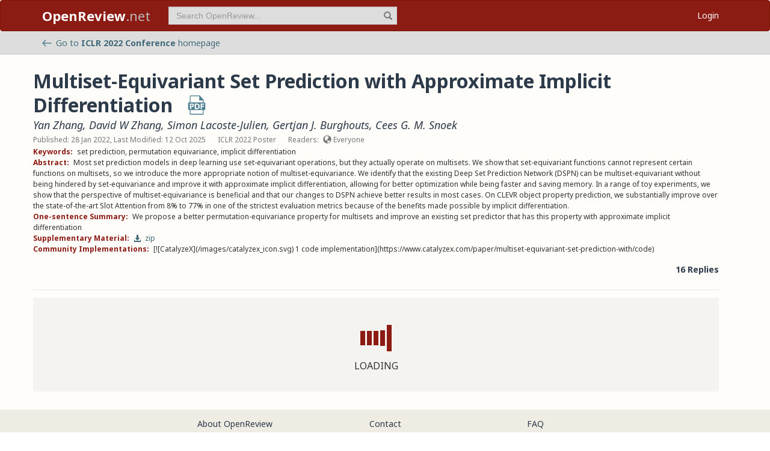

--- FILE ---
content_type: application/javascript
request_url: https://openreview.net/_next/static/chunks/webpack-5d75b5d2de873ce7.js
body_size: 4097
content:
(()=>{"use strict";var e={},a={};function c(t){var d=a[t];if(void 0!==d)return d.exports;var r=a[t]={id:t,loaded:!1,exports:{}},f=!0;try{e[t].call(r.exports,r,r.exports,c),f=!1}finally{f&&delete a[t]}return r.loaded=!0,r.exports}c.m=e,(()=>{var e=[];c.O=(a,t,d,r)=>{if(t){r=r||0;for(var f=e.length;f>0&&e[f-1][2]>r;f--)e[f]=e[f-1];e[f]=[t,d,r];return}for(var b=1/0,f=0;f<e.length;f++){for(var[t,d,r]=e[f],n=!0,o=0;o<t.length;o++)(!1&r||b>=r)&&Object.keys(c.O).every(e=>c.O[e](t[o]))?t.splice(o--,1):(n=!1,r<b&&(b=r));if(n){e.splice(f--,1);var s=d();void 0!==s&&(a=s)}}return a}})(),c.n=e=>{var a=e&&e.__esModule?()=>e.default:()=>e;return c.d(a,{a:a}),a},(()=>{var e,a=Object.getPrototypeOf?e=>Object.getPrototypeOf(e):e=>e.__proto__;c.t=function(t,d){if(1&d&&(t=this(t)),8&d||"object"==typeof t&&t&&(4&d&&t.__esModule||16&d&&"function"==typeof t.then))return t;var r=Object.create(null);c.r(r);var f={};e=e||[null,a({}),a([]),a(a)];for(var b=2&d&&t;"object"==typeof b&&!~e.indexOf(b);b=a(b))Object.getOwnPropertyNames(b).forEach(e=>f[e]=()=>t[e]);return f.default=()=>t,c.d(r,f),r}})(),c.d=(e,a)=>{for(var t in a)c.o(a,t)&&!c.o(e,t)&&Object.defineProperty(e,t,{enumerable:!0,get:a[t]})},c.f={},c.e=e=>Promise.all(Object.keys(c.f).reduce((a,t)=>(c.f[t](e,a),a),[])),c.u=e=>4935===e?"static/chunks/e37a0b60-be670849e64a697f.js":5436===e?"static/chunks/5436-f472893376256d90.js":2443===e?"static/chunks/2443-a253c0a0422afead.js":5653===e?"static/chunks/5653-d1a8932da2720e6d.js":8193===e?"static/chunks/8193-46cdecdbb228cb56.js":7909===e?"static/chunks/66944ef2-9cb50f701625fa3a.js":6079===e?"static/chunks/363642f4-ee883661eb9f57e1.js":3777===e?"static/chunks/3777-cdba837fce1f74a9.js":6936===e?"static/chunks/6936-b710d42cd8bcf2db.js":8821===e?"static/chunks/8821-e8df74e6a4bd74ed.js":392===e?"static/chunks/392-6400e27639bd0f90.js":597===e?"static/chunks/597-9cc92983cd8106a7.js":4558===e?"static/chunks/4558-c072692cc27b03be.js":1855===e?"static/chunks/1855-b0649bab2570672f.js":8630===e?"static/chunks/8630-55c3d0ae9d7f58e8.js":6607===e?"static/chunks/6607-516bc2bfb2dfeec2.js":8835===e?"static/chunks/8835-d7343ed18cb371e9.js":"static/chunks/"+(5033===e?"2f0b94e8":e)+"."+({212:"d4c76db6344a7e80",298:"019b0946f6b7c5a0",362:"5a421816d96df975",420:"d0b9c208e543ec39",564:"8ab7060c7fdabfc4",609:"030cab851b1a62bb",612:"57a6cdc43eceaa9d",686:"a51d3e36488a0017",741:"d40c621286951bd5",799:"d2ac0b17ab3a73df",1155:"df663c782f06d861",1333:"01ba2df9291faebf",1494:"9554c4498a8341c5",1738:"2f84049aff1a036d",1768:"4688f93e784b5a0a",1865:"f8bb98eaa85e70ee",2388:"4349ec31e324681c",2557:"ec094715b905ae30",2700:"73fe58ae6ea78f94",2735:"cbc2accb2f02e740",2753:"f740e4cd4b9f9af1",2768:"4564b2edd9c3237c",2902:"a193ba84086871cc",2932:"a8535c6d558dfa0c",3061:"852df498bf2a1429",3377:"3a5c7957054ef80c",3408:"6c799406e7642b36",3599:"fa0f9bbb02bb95bc",3944:"82ba236086240d61",4010:"3a9d62e07d6136b8",4075:"6c67c569de31d9cf",4109:"085efc38e7e7dc03",4125:"fc6fc0c4ea8e60e0",4187:"b3588d2a7421a043",4255:"4055b3f33a25c468",4270:"17761cd5d484aac0",4373:"c4962d02c1013e79",4548:"cb43e71cca6bc5d9",4554:"223e39de94a773a3",4772:"df58dc4a38f195b4",4801:"ac7561556cd349ad",4873:"9db16892e60fbb9a",4876:"82b7772ee2b256a2",4896:"82f7042a6951b2bd",4953:"925ee39b44a9a4be",4987:"1fd4793588e251ee",5033:"5b33ffb59a5d606f",5112:"e4cb4619ccca9be0",5304:"7d000e2cee790e48",5455:"1ee71bb086944ef0",5545:"8d6b197330569b46",5913:"b3005210169cd7de",6090:"a22f3bd755720352",6385:"021de32098036794",6455:"f524c1e7cde6af63",6503:"1f7515faee8e8f7c",6550:"83bdaf8fbee4da24",6572:"ec23222750335234",6600:"6038eb9fd1f8b31b",6650:"4b8b9f6bc61802b3",6754:"d558524e3c8e1938",6946:"b4c9bfb5d0b2ebdd",7104:"f67699d59abea68f",7257:"823606820f2a4bac",7401:"a33792386c2000b7",7411:"f30fd97aaf18f636",7607:"fa265245395dfbd5",7634:"3e8721b267050940",7766:"be04bd7a261d6d98",7861:"a4ee73c54783ebf3",7968:"b31e622967bf554f",8146:"058b081b4bd1cec1",8178:"fecaff38cd55ac98",8203:"3c0537cae5500799",8364:"d3ad61a03cda9c94",8403:"68a3bf4412f4d0e0",8419:"4ce1c29011f5934d",8461:"b8e524d8b0ddd81b",8703:"2fac31545482421d",8718:"060d165c374ceda6",8767:"110f5fca37c47246",8836:"e7643326af245f5e",8861:"d8c0772310c121cf",9109:"68086057a51971eb",9141:"b323417d42c26892",9283:"d3cf6f73ec3a3178",9331:"a960d8faccda06d4",9366:"16a36c2f250db33a",9611:"b39f7d0a0932a9f1",9849:"53e23248830e9aa9",9933:"28e22e9c2b1ff4fc",9940:"25d591c1870a1c7b"})[e]+".js",c.miniCssF=e=>"static/css/"+({737:"e3f71f8e26172104",1288:"de462cbb6f9326fd",1415:"0471f96eb9410add",5232:"43bf2dd62f2e87a1",5273:"c66b095ef046bd14",5415:"e2f2e478fae7ef44",5745:"e297c0cdff805c20",7888:"bf45101d8b067607",8537:"07d27c5701e8108e",8827:"75364e051431ff3e",9857:"89fe04054a4ed0ba",9884:"19590d0d3e966317"})[e]+".css",c.g=function(){if("object"==typeof globalThis)return globalThis;try{return this||Function("return this")()}catch(e){if("object"==typeof window)return window}}(),c.o=(e,a)=>Object.prototype.hasOwnProperty.call(e,a),(()=>{var e={},a="_N_E:";c.l=(t,d,r,f)=>{if(e[t])return void e[t].push(d);if(void 0!==r)for(var b,n,o=document.getElementsByTagName("script"),s=0;s<o.length;s++){var i=o[s];if(i.getAttribute("src")==t||i.getAttribute("data-webpack")==a+r){b=i;break}}b||(n=!0,(b=document.createElement("script")).charset="utf-8",b.timeout=120,c.nc&&b.setAttribute("nonce",c.nc),b.setAttribute("data-webpack",a+r),b.src=c.tu(t)),e[t]=[d];var u=(a,c)=>{b.onerror=b.onload=null,clearTimeout(l);var d=e[t];if(delete e[t],b.parentNode&&b.parentNode.removeChild(b),d&&d.forEach(e=>e(c)),a)return a(c)},l=setTimeout(u.bind(null,void 0,{type:"timeout",target:b}),12e4);b.onerror=u.bind(null,b.onerror),b.onload=u.bind(null,b.onload),n&&document.head.appendChild(b)}})(),c.r=e=>{"undefined"!=typeof Symbol&&Symbol.toStringTag&&Object.defineProperty(e,Symbol.toStringTag,{value:"Module"}),Object.defineProperty(e,"__esModule",{value:!0})},c.nmd=e=>(e.paths=[],e.children||(e.children=[]),e),(()=>{var e;c.tt=()=>(void 0===e&&(e={createScriptURL:e=>e},"undefined"!=typeof trustedTypes&&trustedTypes.createPolicy&&(e=trustedTypes.createPolicy("nextjs#bundler",e))),e)})(),c.tu=e=>c.tt().createScriptURL(e),c.p="/_next/",(()=>{var e={8068:0};c.f.miniCss=(a,t)=>{e[a]?t.push(e[a]):0!==e[a]&&({737:1,1288:1,1415:1,5232:1,5273:1,5415:1,5745:1,7888:1,8537:1,8827:1,9857:1,9884:1})[a]&&t.push(e[a]=(e=>new Promise((a,t)=>{var d=c.miniCssF(e),r=c.p+d;if(((e,a)=>{for(var c=document.getElementsByTagName("link"),t=0;t<c.length;t++){var d=c[t],r=d.getAttribute("data-href")||d.getAttribute("href");if("stylesheet"===d.rel&&(r===e||r===a))return d}for(var f=document.getElementsByTagName("style"),t=0;t<f.length;t++){var d=f[t],r=d.getAttribute("data-href");if(r===e||r===a)return d}})(d,r))return a();((e,a,c,t)=>{var d=document.createElement("link");return d.rel="stylesheet",d.type="text/css",d.onerror=d.onload=r=>{if(d.onerror=d.onload=null,"load"===r.type)c();else{var f=r&&("load"===r.type?"missing":r.type),b=r&&r.target&&r.target.href||a,n=Error("Loading CSS chunk "+e+" failed.\n("+b+")");n.code="CSS_CHUNK_LOAD_FAILED",n.type=f,n.request=b,d.parentNode.removeChild(d),t(n)}},d.href=a,!function(e){if("function"==typeof _N_E_STYLE_LOAD){let{href:a,onload:c,onerror:t}=e;_N_E_STYLE_LOAD(0===a.indexOf(window.location.origin)?new URL(a).pathname:a).then(()=>null==c?void 0:c.call(e,{type:"load"}),()=>null==t?void 0:t.call(e,{}))}else document.head.appendChild(e)}(d)})(e,r,a,t)}))(a).then(()=>{e[a]=0},c=>{throw delete e[a],c}))}})(),(()=>{var e={8068:0,8827:0,5724:0,5989:0,2494:0,9592:0,5273:0,9696:0,422:0,8204:0,9330:0,2685:0,1279:0,8249:0,929:0,8489:0,3870:0,7820:0,7380:0,3157:0,6724:0,262:0,6584:0,8432:0,9642:0,3846:0,7888:0,1156:0,1452:0,8214:0,7286:0,6732:0,2340:0,6094:0,4879:0};c.f.j=(a,t)=>{var d=c.o(e,a)?e[a]:void 0;if(0!==d)if(d)t.push(d[2]);else if(/^(1(156|279|288|415|452)|2(340|494|62|685)|3(157|846|870)|5(232|273|415|724|745|989)|6((09|58|72)4|732)|7(286|37|380|820|888)|8(2(04|14|49)|068|432|489|537|827)|9(29|330|592|642|696|857|884)|422|4879)$/.test(a))e[a]=0;else{var r=new Promise((c,t)=>d=e[a]=[c,t]);t.push(d[2]=r);var f=c.p+c.u(a),b=Error();c.l(f,t=>{if(c.o(e,a)&&(0!==(d=e[a])&&(e[a]=void 0),d)){var r=t&&("load"===t.type?"missing":t.type),f=t&&t.target&&t.target.src;b.message="Loading chunk "+a+" failed.\n("+r+": "+f+")",b.name="ChunkLoadError",b.type=r,b.request=f,d[1](b)}},"chunk-"+a,a)}},c.O.j=a=>0===e[a];var a=(a,t)=>{var d,r,[f,b,n]=t,o=0;if(f.some(a=>0!==e[a])){for(d in b)c.o(b,d)&&(c.m[d]=b[d]);if(n)var s=n(c)}for(a&&a(t);o<f.length;o++)r=f[o],c.o(e,r)&&e[r]&&e[r][0](),e[r]=0;return c.O(s)},t=self.webpackChunk_N_E=self.webpackChunk_N_E||[];t.forEach(a.bind(null,0)),t.push=a.bind(null,t.push.bind(t))})()})();